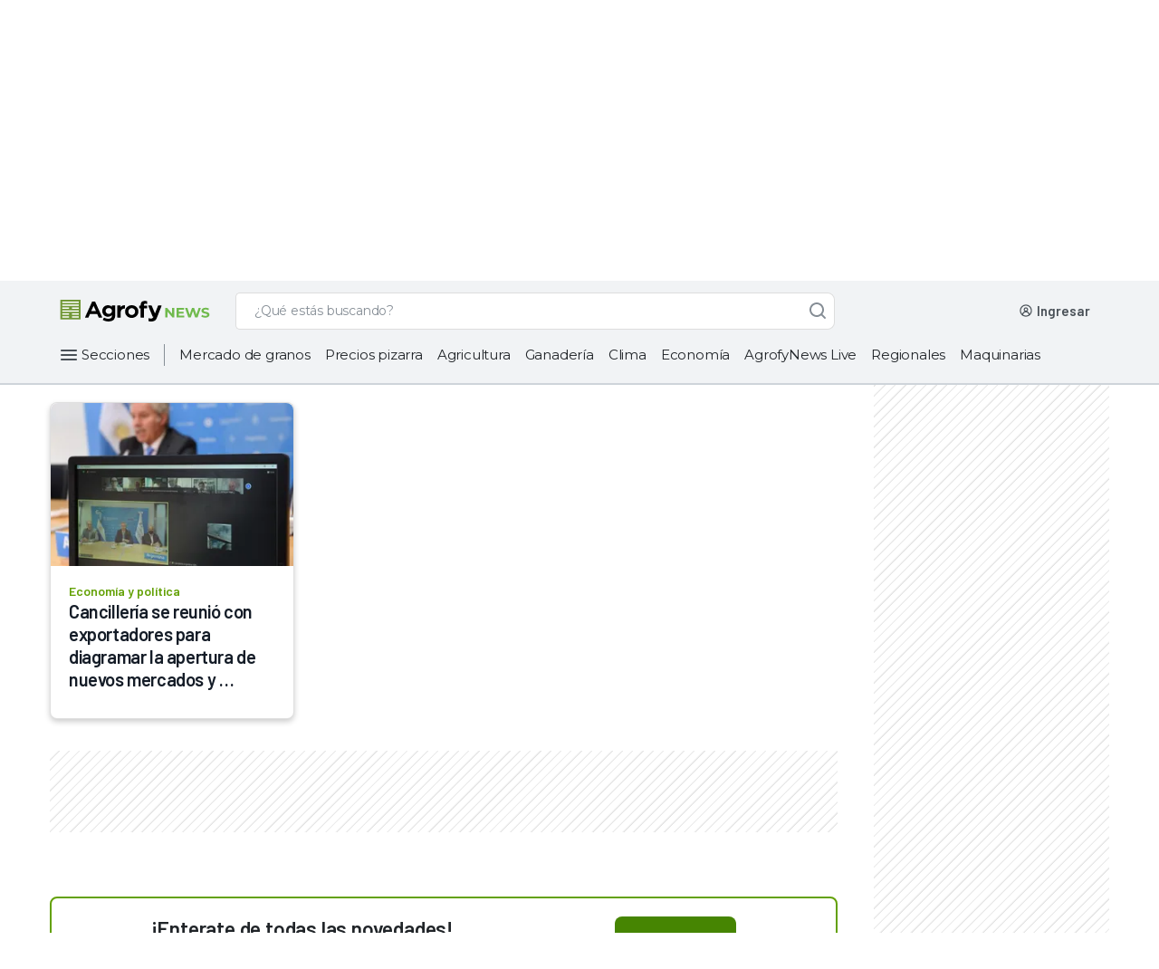

--- FILE ---
content_type: text/html; charset=utf-8
request_url: https://www.google.com/recaptcha/api2/aframe
body_size: 222
content:
<!DOCTYPE HTML><html><head><meta http-equiv="content-type" content="text/html; charset=UTF-8"></head><body><script nonce="sdgfk71zOYSSieOdUc4ObQ">/** Anti-fraud and anti-abuse applications only. See google.com/recaptcha */ try{var clients={'sodar':'https://pagead2.googlesyndication.com/pagead/sodar?'};window.addEventListener("message",function(a){try{if(a.source===window.parent){var b=JSON.parse(a.data);var c=clients[b['id']];if(c){var d=document.createElement('img');d.src=c+b['params']+'&rc='+(localStorage.getItem("rc::a")?sessionStorage.getItem("rc::b"):"");window.document.body.appendChild(d);sessionStorage.setItem("rc::e",parseInt(sessionStorage.getItem("rc::e")||0)+1);localStorage.setItem("rc::h",'1768818334452');}}}catch(b){}});window.parent.postMessage("_grecaptcha_ready", "*");}catch(b){}</script></body></html>